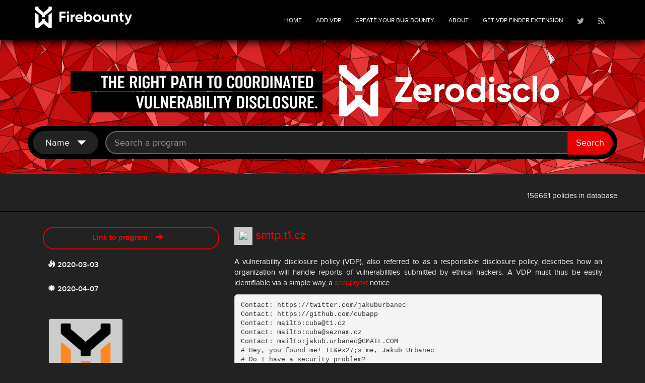

--- FILE ---
content_type: text/html; charset=utf-8
request_url: https://firebounty.com/1880-smtpt1cz/
body_size: 4356
content:

<!DOCTYPE html>
<html>
<head>
    <script type="text/javascript">
        var _mtm = _mtm || [];
        _mtm.push({'mtm.startTime': (new Date().getTime()), 'event': 'mtm.Start'});
        var d=document, g=d.createElement('script'), s=d.getElementsByTagName('script')[0];
        g.type='text/javascript'; g.async=true; g.defer=true; g.src='https://cdn.matomo.cloud/yeswehack.matomo.cloud/container_w20mBVZW.js'; s.parentNode.insertBefore(g,s);
    </script>
    <meta http-equiv="Content-Type" content="text/html; charset=utf-8" />
    <meta name="description" content="Contact: https://twitter.com/jakuburbanec
Contact: https://github.com/cubapp
Contact: mailto:cuba@t1.cz
Contact: mailto:cuba@seznam.cz
Contact: mailto:jakub.urbanec@GMAIL.COM
# Hey, you found me! It&amp;#... on FireBounty.">
    <meta name="keywords" content="VDP, Vulnerability Disclosure Policies, Bug bounty, rewards, responsive disclosure, IoT bug bounty, exploit, bug bounties program">
    <meta name="viewport" content="width=device-width, initial-scale=1.0">
    <meta http-equiv="CACHE-CONTROL" content="NO-CACHE">
    <title>
FireBounty smtp.t1.cz Vulnerability Disclosure Program</title>
    <link rel="shortcut icon" type="image/png" href="/static/images/favicon.ico" />
    <script src="/static/js/privacy.js"></script>
    <script src="/static/js/html5.js"></script>
    <link href="/static/css/style.min.css" rel="stylesheet" media="all">
    <script src="/static/js/jquery.min.js"></script>
</head>
<body>

    <header class="navbar yamm navbar-inverse navbar-fixed-top">
        <div class="container container-fluid" id="top_header">
            <div class="navbar-header">
                <button type="button" class="navbar-toggle" data-toggle="collapse" data-target=".navbar-collapse">
                    <span class="icon-bar"></span>
                    <span class="icon-bar"></span>
                    <span class="icon-bar"></span>
                </button>
                <a class="navbar-brand" href="/">
                    <img src="/static/images/firebounty_logo.svg" onerror="this.src='firebounty_logo.png'" alt="FireBounty" />
                </a>
            </div>
            <div class="navbar-right navbar-collapse collapse">
                <ul class="nav navbar-nav">
                    <li class="dropdown">
                        <a href="/">HOME</a>
                    </li>
                    <li class="dropdown">
                        <a href="/#add" data-toggle="modal" data-target="#submit-modal" class="">Add vdp</a>
                    </li>
                    <li class="dropdown">
                        <a href="https://www.yeswehack.com/companies/launch-a-program/" target="_blank" class="">Create your
                            Bug Bounty</a>
                    </li>
                    <li class="dropdown">
                        <a href="/about" class="">ABOUT</a>
                    </li>
                    <li class="dropdown">
                        <a href="https://chrome.google.com/webstore/detail/yeswehack-vdp-finder/jnknjejacdkpnaacfgolbmdohkhpphjb" target="_blank">
                            Get VDP Finder extension
                        </a>
                    </li>
                    <li class="dropdown">
                        <a href="https://twitter.com/firebounty" target="_new">
                            <img src="/static/images/icon-twitter.png" alt="" />
                        </a>
                    </li>
                    <li class="dropdown">
                        <a href="/rss.xml">
                            <img src="/static/images/icon-rss.png" alt="" />
                        </a>
                    </li>
                </ul>
            </div>
        </div>
    </header>
    <section id="subHeader">
        
        <div class="container">
            <div class="row">
                <div class="col-md-12 " style="padding-bottom:10px;">
                    <a href="https://zerodisclo.com/" rel="nofollow" target="_blank">
                        <img src="/banner/large" class="img-responsive hidden-xs " style="margin:auto">
                        <img src="/banner/small" class="img-responsive  visible-xs  " style="margin:auto">
                    </a>
                </div>
            </div>
        </div>
        
        <div class="container  container-fluid" id="searchbox">
            <form method="GET" id="searchform" action="/">
                <input autocomplete="off" type="hidden" name="sort" value="" />
                <input autocomplete="off" type="hidden" name="order" value="" />
                <select autocomplete="off" multiple="multiple" name="reward" class="hidden">
                    
                </select>
                <select autocomplete="off" multiple="multiple" name="scope" class="hidden">
                    
                </select>
                <select autocomplete="off" multiple="multiple" name="type" class="hidden">
                    
                </select>
                <div class="row ">
                    <div class="col-md-12 col-offset-2" id="program-search">
                        <div class="search-input-group">
                            <div class="dropdown-search">
                                <button 
                                    class="btn btn-secondary dropdown-toggle search-filter"
                                    style="text-transform: capitalize;"
                                    type="button" 
                                    id="searchFieldMenuButton" 
                                    data-toggle="dropdown" 
                                    aria-haspopup="true" 
                                    aria-expanded="false">
                                    <span class="largeSort">
                                        Name
                                        &nbsp;
                                    </span>
                                    <span class="glyphicon glyphicon-triangle-bottom"></span>
                                </button>
                                <div class="dropdown-menu right" aria-labelledby="dropdownMenuButton">
                                    <ul class="checkbox-menu allow-focus">
                                        <li>
                                            <input name="search_field" id="search_field_name" checked="checked" type="radio" value="name">
                                            <label for="search_field_name">
                                                 Name
                                            </label>
                                        </li>
                                        <li>
                                            <input name="search_field" id="search_field_rules" type="radio" value="rules">
                                            <label for="search_field_rules">
                                                 Rules
                                            </label>
                                        </li>
                                        <li>
                                            <input name="search_field" id="search_field_scopes"  type="radio" value="scopes">
                                            <label for="search_field_scopes">
                                                 Scopes
                                            </label>
                                        </li>
                                    </ul>
                                </div>
                            
                            <input type="text" class="form-control" placeholder="Search a program" id="search"
                                name="search" value="">
                            <div class="input-group-btn">
                                <button type="submit" class="btn btn-danger" id="filter">Search</button>
                            </div>
                        </div>
                        </div>
                    </div>
                </div>
            </form>
        </div>
        <div class="container">
            
            
            
            
        </div>
    </section>
    <section id="intro">
        
<div class="container">
    <div class="row">
        <span class="count_bounty">156661 policies in database</span>
    </div>
</div>

    </section>
    <section class="properties" id="properties-list">
        
<style>

</style>
<div class="container scope">
    <div class="row">
        <div class="col-lg-12" rel="smtp.t1.cz">
            <div class="propertyItem">
                <div class="propertyContent">
                    <div class="col-lg-4 col-md-4 col-sm-12">
                        <a href="https://smtp.t1.cz/.well-known/security.txt"  target="_blank"
                        class="buttonColor">Link to program &nbsp;&nbsp; <i class="glyphicon glyphicon-arrow-right"></i> &nbsp;&nbsp;</a>
                        <div class="pgmDate" title="Created at">
                            <i class="glyphicon glyphicon-fire"></i>
                            <strong>2020-03-03</strong>
                        </div>
                        
                        <div class="pgmDate" title="Updated at">
                            <i class="glyphicon glyphicon-asterisk"></i>
                            <strong>2020-04-07</strong>
                        </div>
                        


                        <a href="https://smtp.t1.cz/.well-known/security.txt"  class="propertyImgLink"
                            target="_blank">
                            

    <img class="propertyImgRow img-rounded" src="/static/images/firebounty.png" alt="smtp.t1.cz logo" />


                        </a>
                        <div class="rewardBadges">
                            <div class="" title="Thank">
                                Thank
                            </div>
                            <div class="" title="Gift">
                                Gift
                            </div>
                            <div class="" title="Hall of Fame">
                                HOF
                            </div>
                            <div class="" title="Reward">
                                Reward
                            </div>
                        </div>
                        <div class="pgmreward">
                            

                            
                        </div>
                    </div>
                    
    <div class="col-lg-8 col-md-8 col-sm-12 rowText">
        <h2>
            

    <img src="/static/images/favicon.ico" class="sheriff">


            <a href="https://smtp.t1.cz/.well-known/security.txt" 
                target="_blank">smtp.t1.cz</a>
        </h2>
        <div class="intro">
            <p>
                A vulnerability disclosure policy (VDP), also referred to as a responsible disclosure policy,
                describes how an organization will handle reports of vulnerabilities submitted by ethical hackers.
                A VDP must thus be easily identifiable via a simple way, a
                <a href="https://tools.ietf.org/html/draft-foudil-securitytxt">security.txt</a> notice.
            </p>
            <pre>Contact: https://twitter.com/jakuburbanec
Contact: https://github.com/cubapp
Contact: mailto:cuba@t1.cz
Contact: mailto:cuba@seznam.cz
Contact: mailto:jakub.urbanec@GMAIL.COM
# Hey, you found me! It&amp;#x27;s me, Jakub Urbanec
# Do I have a security problem? 
# Or have you found my phone with the QR code.
# Be good and contact me, ok? I pay with beer. 
</pre>
        </div>
        <div>
            <p>
                This program crawled on the 2020-03-03 is sorted as securitytxt.
            </p>
        </div>
    </div>

                    </div>
                </div>
            </div>
        </div>
    </div>
</div>


    </section>
    <section id="pagination">
        
    </section>
    <footer id="footer">
        <div class="container">
            <div class="row">
                <div class="col-lg-12 col-md-12 col-sm-12 text-center">
                    <h1>TWITTER</h1>
                    <a class="twitter-timeline" data-lang="en" data-width="400" data-height="600" data-dnt="true" data-theme="dark" href="https://twitter.com/firebounty?ref_src=twsrc%5Etfw">@FireBounty</a>
                </div>
            </div>
        </div>
    </footer>
    <div class="bottomBar">
        <div class="container text-center">
            <p class="block">FireBounty ©  2015-2026</p>
            <p><a href="/legal-notices/">Legal notices</a> | <a href="/privacy/">Privacy policy</a></p>
        </div>
    </div>
    <div class="modal modal-inverse fade" id="submit-modal">
        <div class="modal-dialog modal-dialog-centered" role="document">
            <div class="modal-content">
                <div class="modal-header">
                    <button type="button" class="close" data-dismiss="modal" aria-label="Close">
                        <span aria-hidden="true">&times;</span>
                    </button>
                    <h3 class="modal-title">FireBounty - Add your Vulnerability Disclosure Policy</h3>
                </div>
                
                <div class="modal-body">
                    <div class="row">
                        <div class="col-lg-12 col-md-12 ">
                            <form method="post" action="/1880-smtpt1cz/">
                                <input type="hidden" name="csrfmiddlewaretoken" value="AfpGxBSlKNVNiogwYlBsbTR0eruG778owPnjmmvQ1Z3f6xB2tm75i9rRpqexx9Dp">
                                
                                <div class="row">
                                    <div class="col-lg-6 col-md-6 col-sm-6">
                                        <div class="formBlock">
                                            <label for="company">Company Name</label><br>
                                            <input type="text" name="company" id="company" required
                                                >
                                        </div>
                                    </div>
                                    <div class="col-lg-6 col-md-6 col-sm-6">
                                        <div class="formBlock">
                                            <label for="email">Your Email</label><br>
                                            <input type="text" name="email" id="email" required
                                                >
                                        </div>
                                    </div>
                                    <div class="col-lg-6 col-md-6 col-sm-6">
                                        <div class="formBlock">
                                            <label for="url">Url</label><br>
                                            <input type="text" name="url" id="url" required
                                                >
                                        </div>
                                    </div>
                                    <div class="col-lg-6 col-md-6 col-sm-6">
                                        <div class="formBlock">
                                            <label for="min_reward">Min reward</label><br>
                                            <input type="text" name="min_reward" id="min_reward"
                                                >
                                        </div>
                                    </div>
                                    <div class="col-lg-12 text-center">
                                            <input type="checkbox" name="thank" class="rewarding col-md-1" id="id_thank"><label for='id_thank' class="rewarding-label" title="Thank">Thank</label>
                                            <input type="checkbox" name="gift" class="rewarding col-md-1" id="id_gift"><label for='id_gift' class="rewarding-label" title="Gift">Gift</label>
                                            <input type="checkbox" name="hof" class="rewarding col-md-1" id="id_hof"><label for='id_hof' class="rewarding-label" title="Hall of Fame">HOF</label>
                                            <input type="checkbox" name="reward" class="rewarding col-md-1" id="id_reward"><label for='id_reward' class="rewarding-label" title="Reward">Reward</label>
                                    </div>
                                    <div class="col-lg-12">
                                        <div class="formBlock ">

                                            <label for="rules">Rules</label><br>
                                            <textarea name="rules" id="rules" class="formDropdown" required></textarea>
                                        </div>
                                    </div>
                                    <div class="col-xs-3">&nbsp;</div>
                                    <div class="col-xs-6 text-center">
                                        <img src="/captcha/image/d177c70eb9e53a012e2d9190ca3676fa19789bd8/" alt="captcha" class="captcha" />
<input type="hidden" name="captcha_0" value="d177c70eb9e53a012e2d9190ca3676fa19789bd8" required id="id_captcha_0"><input type="text" name="captcha_1" required id="id_captcha_1" autocapitalize="off" autocomplete="off" autocorrect="off" spellcheck="false"><br />
                                        <input class="buttonColor" type="submit" id="submitMyBounty" value="SUBMIT">
                                    </div>
                                    <div class="col-xs-12 disclaimer">
                                        The "ADD VDP" form is not intended to collect personal data.
                                        We invite you to use a non-identifying email address.
                                        However, if you provide an email address that identifies you,
                                        YesWeHack will collect, publish and store this personal data
                                        as the data controller in order to respond to your request (legitimate interest of YesWeHack).
                                        The user may object to the processing of their e-mail address by clicking on the box below.
                                        Details of the processing carried out by YesWeHack can be found in our <a href="/privacy/">privacy policy</a>.
                                    </div>
                                    <div class="col-lg-12 text-center">
                                        <input type="checkbox" name="forbid_email_processing" class="col-md-1" id="id_forbid_email_processing">
                                        <label for='id_forbid_email_processing' class="rewarding-label" title="Forbid email processing">I do not want my email address to be processed (publication, storage)</label>
                                    </div>
                                </div><!-- end row -->
                            </form><!-- end form -->
                        </div><!-- end col -->
                    </div><!-- end row -->
                </div> <!-- /.modal-body -->
            </div><!-- /.modal-content -->
        </div><!-- /.modal-dialog -->
    </div>
</body>
<script src="/static/js/bootstrap.min.js"></script>
<script src="/static/js/respond.js"></script>
<script async src="/static/js/widgets.js" charset="utf-8"></script>
<script src="/static/js/script.min.js"></script>
</html>
